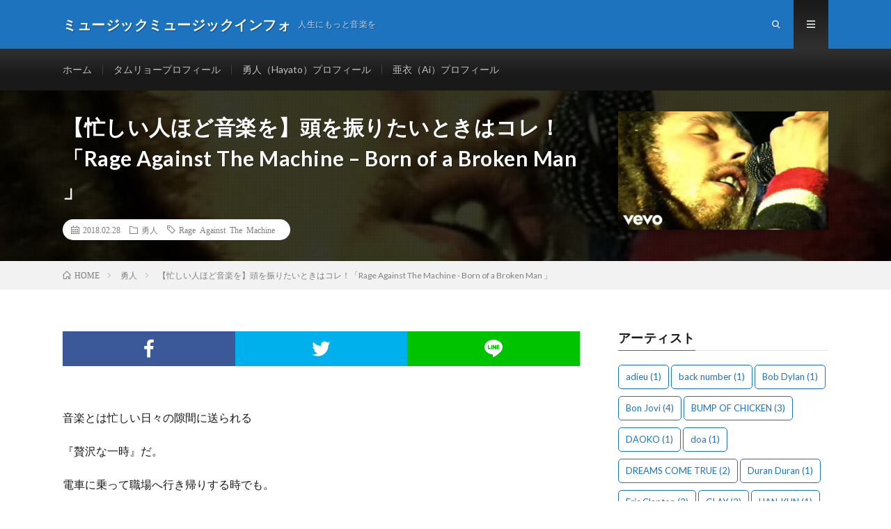

--- FILE ---
content_type: text/html; charset=UTF-8
request_url: https://musicmusic.info/436/
body_size: 12885
content:
<!DOCTYPE html>
<html lang="ja" prefix="og: http://ogp.me/ns#">
<head prefix="og: http://ogp.me/ns# fb: http://ogp.me/ns/fb# article: http://ogp.me/ns/article#">
<meta charset="UTF-8">
<title>【忙しい人ほど音楽を】頭を振りたいときはコレ！「Rage Against The Machine &#8211; Born of a Broken Man 」 │ ミュージックミュージックインフォ</title>
<link rel='dns-prefetch' href='//webfonts.xserver.jp' />
<link rel='dns-prefetch' href='//s0.wp.com' />
<link rel='stylesheet' id='jetpack-widget-social-icons-styles-css'  href='https://musicmusic.info/wp-content/plugins/jetpack/modules/widgets/social-icons/social-icons.css?ver=20170506' type='text/css' media='all' />
<link rel='stylesheet' id='jetpack_css-css'  href='https://musicmusic.info/wp-content/plugins/jetpack/css/jetpack.css?ver=6.2.5' type='text/css' media='all' />
<script type='text/javascript' src='https://musicmusic.info/wp-includes/js/jquery/jquery.js?ver=1.12.4'></script>
<script type='text/javascript' src='https://musicmusic.info/wp-includes/js/jquery/jquery-migrate.min.js?ver=1.4.1'></script>
<script type='text/javascript' src='//webfonts.xserver.jp/js/xserver.js?ver=1.1.0'></script>
<link rel='https://api.w.org/' href='https://musicmusic.info/wp-json/' />
<link rel="canonical" href="https://musicmusic.info/436/" />
<link rel="alternate" type="application/json+oembed" href="https://musicmusic.info/wp-json/oembed/1.0/embed?url=https%3A%2F%2Fmusicmusic.info%2F436%2F" />
<link rel="alternate" type="text/xml+oembed" href="https://musicmusic.info/wp-json/oembed/1.0/embed?url=https%3A%2F%2Fmusicmusic.info%2F436%2F&#038;format=xml" />

<link rel='dns-prefetch' href='//v0.wordpress.com'/>
<link rel='dns-prefetch' href='//jetpack.wordpress.com'/>
<link rel='dns-prefetch' href='//s0.wp.com'/>
<link rel='dns-prefetch' href='//s1.wp.com'/>
<link rel='dns-prefetch' href='//s2.wp.com'/>
<link rel='dns-prefetch' href='//public-api.wordpress.com'/>
<link rel='dns-prefetch' href='//0.gravatar.com'/>
<link rel='dns-prefetch' href='//1.gravatar.com'/>
<link rel='dns-prefetch' href='//2.gravatar.com'/>
<link rel='dns-prefetch' href='//i0.wp.com'/>
<link rel='dns-prefetch' href='//i1.wp.com'/>
<link rel='dns-prefetch' href='//i2.wp.com'/>
<style type='text/css'>img#wpstats{display:none}</style><link rel="stylesheet" href="https://musicmusic.info/wp-content/themes/lionmedia/style.css">
<link rel="stylesheet" href="https://musicmusic.info/wp-content/themes/lionmedia/css/content.css">
<link rel="stylesheet" href="https://musicmusic.info/wp-content/themes/lionmedia-child/style.css">
<link rel="stylesheet" href="https://musicmusic.info/wp-content/themes/lionmedia/css/icon.css">
<link rel="stylesheet" href="https://fonts.googleapis.com/css?family=Lato:400,700,900">
<meta http-equiv="X-UA-Compatible" content="IE=edge">
<meta name="viewport" content="width=device-width, initial-scale=1, shrink-to-fit=no">
<link rel="dns-prefetch" href="//www.google.com">
<link rel="dns-prefetch" href="//www.google-analytics.com">
<link rel="dns-prefetch" href="//fonts.googleapis.com">
<link rel="dns-prefetch" href="//fonts.gstatic.com">
<link rel="dns-prefetch" href="//pagead2.googlesyndication.com">
<link rel="dns-prefetch" href="//googleads.g.doubleclick.net">
<link rel="dns-prefetch" href="//www.gstatic.com">
<style type="text/css">
.l-header,
.searchNavi__title,
.key__cat,
.eyecatch__cat,
.rankingBox__title,
.categoryDescription,
.pagetop,
.contactTable__header .required,
.heading.heading-primary .heading__bg,
.btn__link:hover,
.widget .tag-cloud-link:hover,
.comment-respond .submit:hover,
.comments__list .comment-reply-link:hover,
.widget .calendar_wrap tbody a:hover,
.comments__list .comment-meta,
.ctaPost__btn{background:#1e73be;}

.heading.heading-first,
.heading.heading-widget::before,
.heading.heading-footer::before,
.btn__link,
.widget .tag-cloud-link,
.comment-respond .submit,
.comments__list .comment-reply-link,
.content a:hover,
.t-light .l-footer,
.ctaPost__btn{border-color:#1e73be;}

.categoryBox__title,
.dateList__item a[rel=tag]:hover,
.dateList__item a[rel=category]:hover,
.copySns__copyLink:hover,
.btn__link,
.widget .tag-cloud-link,
.comment-respond .submit,
.comments__list .comment-reply-link,
.widget a:hover,
.widget ul li .rsswidget,
.content a,
.related__title,
.ctaPost__btn:hover{color:#1e73be;}

.c-user01 {color:#dd3333 !important}
.bgc-user01 {background:#dd3333 !important}
.hc-user01:hover {color:#dd3333 !important}
.c-user02 {color:#eeee22 !important}
.bgc-user02 {background:#eeee22 !important}
.hc-user02:hover {color:#eeee22 !important}
.c-user03 {color:#8224e3 !important}
.bgc-user03 {background:#8224e3 !important}
.hc-user03:hover {color:#8224e3 !important}
.c-user04 {color:#000 !important}
.bgc-user04 {background:#000 !important}
.hc-user04:hover {color:#000 !important}
.c-user05 {color:#000 !important}
.bgc-user05 {background:#000 !important}
.hc-user05:hover {color:#000 !important}

.singleTitle {background-image:url("https://i2.wp.com/musicmusic.info/wp-content/uploads/2018/02/436.jpg?resize=730%2C410&ssl=1");}

.content h2{
	padding: 20px;
	color:#fff;
	text-shadow: 1px 1px 1px rgba(0,0,0,0.75);
	background: linear-gradient(#1e73be 0%, #191919 100%);
	border:1px solid #1e73be;
	box-shadow:inset 1px 1px 0 rgba(255,255,255,0.25);
}
.content h3{
	position: relative;
	overflow: hidden;
	padding-bottom: 5px;
	color:#191919;
}
.content h3::before,
.content h3::after{
	content: "";
	position: absolute;
	bottom: 0;
}
.content h3:before{
	border-bottom: 3px solid #1e73be;
	width: 100%;
}
.content h3:after{
	border-bottom: 3px solid #E5E5E5;
	width: 100%;
}
</style>

<!-- Jetpack Open Graph Tags -->
<meta property="og:type" content="article" />
<meta property="og:title" content="【忙しい人ほど音楽を】頭を振りたいときはコレ！「Rage Against The Machine &#8211; Born of a Broken Man 」" />
<meta property="og:url" content="https://musicmusic.info/436/" />
<meta property="og:description" content="「国境なんて無くなった」 時には音楽を聴いて叫んで暴れるのも万国共通だろう。 ドロップDチューニングで作られた&hellip;" />
<meta property="article:published_time" content="2018-02-28T02:21:51+00:00" />
<meta property="article:modified_time" content="2018-02-28T02:22:53+00:00" />
<meta property="og:site_name" content="ミュージックミュージックインフォ" />
<meta property="og:image" content="https://i2.wp.com/musicmusic.info/wp-content/uploads/2018/02/436.jpg?fit=1200%2C675&amp;ssl=1" />
<meta property="og:image:width" content="1200" />
<meta property="og:image:height" content="675" />
<meta property="og:locale" content="ja_JP" />
<meta name="twitter:site" content="@music_net_money" />
<meta name="twitter:text:title" content="【忙しい人ほど音楽を】頭を振りたいときはコレ！「Rage Against The Machine &#8211; Born of a Broken Man 」" />
<meta name="twitter:image" content="https://i2.wp.com/musicmusic.info/wp-content/uploads/2018/02/436.jpg?fit=1200%2C675&#038;ssl=1&#038;w=640" />
<meta name="twitter:card" content="summary_large_image" />

<!-- End Jetpack Open Graph Tags -->
<link rel="icon" href="https://i0.wp.com/musicmusic.info/wp-content/uploads/2018/05/atoz_icon.jpg?fit=32%2C32&#038;ssl=1" sizes="32x32" />
<link rel="icon" href="https://i0.wp.com/musicmusic.info/wp-content/uploads/2018/05/atoz_icon.jpg?fit=192%2C192&#038;ssl=1" sizes="192x192" />
<link rel="apple-touch-icon-precomposed" href="https://i0.wp.com/musicmusic.info/wp-content/uploads/2018/05/atoz_icon.jpg?fit=180%2C180&#038;ssl=1" />
<meta name="msapplication-TileImage" content="https://i0.wp.com/musicmusic.info/wp-content/uploads/2018/05/atoz_icon.jpg?fit=266%2C266&#038;ssl=1" />
<meta property="og:site_name" content="ミュージックミュージックインフォ" />
<meta property="og:type" content="article" />
<meta property="og:title" content="【忙しい人ほど音楽を】頭を振りたいときはコレ！「Rage Against The Machine &#8211; Born of a Broken Man 」" />
<meta property="og:description" content="「国境なんて無くなった」 時には音楽を聴 [&hellip;]" />
<meta property="og:url" content="https://musicmusic.info/436/" />
<meta property="og:image" content="https://i2.wp.com/musicmusic.info/wp-content/uploads/2018/02/436.jpg?resize=730%2C410&ssl=1" />
<meta name="twitter:card" content="summary_large_image" />


<script async src="//pagead2.googlesyndication.com/pagead/js/adsbygoogle.js"></script>
<script>
     (adsbygoogle = window.adsbygoogle || []).push({
          google_ad_client: "ca-pub-6656949359693554",
          enable_page_level_ads: true
     });
</script>
<!-- Global site tag (gtag.js) - Google Analytics -->
<script async src="https://www.googletagmanager.com/gtag/js?id=UA-99980187-3"></script>
<script>
  window.dataLayer = window.dataLayer || [];
  function gtag(){dataLayer.push(arguments);}
  gtag('js', new Date());

  gtag('config', 'UA-99980187-3');
</script>

</head>
<body class="t-dark t-rich">

  
  <!--l-header-->
  <header class="l-header">
    <div class="container">
      
      <div class="siteTitle">

              <p class="siteTitle__name  u-txtShdw">
          <a class="siteTitle__link" href="https://musicmusic.info">
            <span class="siteTitle__main">ミュージックミュージックインフォ</span>
          </a>
          <span class="siteTitle__sub">人生にもっと音楽を</span>
		</p>	        </div>
      
      <nav class="menuNavi">      
                <ul class="menuNavi__list">
		              <li class="menuNavi__item u-txtShdw"><span class="menuNavi__link icon-search" id="menuNavi__search" onclick="toggle__search();"></span></li>
            <li class="menuNavi__item u-txtShdw"><span class="menuNavi__link menuNavi__link-current icon-menu" id="menuNavi__menu" onclick="toggle__menu();"></span></li>
                  </ul>
      </nav>
      
    </div>
  </header>
  <!--/l-header-->
  
  <!--l-extra-->
        <div class="l-extraNone" id="extra__search">
      <div class="container">
        <div class="searchNavi">
                    
                <div class="searchBox">
        <form class="searchBox__form" method="get" target="_top" action="https://musicmusic.info/" >
          <input class="searchBox__input" type="text" maxlength="50" name="s" placeholder="記事検索"><button class="searchBox__submit icon-search" type="submit" value="search"> </button>
        </form>
      </div>        </div>
      </div>
    </div>
        
    <div class="l-extra" id="extra__menu">
      <div class="container container-max">
        <nav class="globalNavi">
          <ul class="globalNavi__list">
          	        <li id="menu-item-41" class="menu-item menu-item-type-custom menu-item-object-custom menu-item-home menu-item-41"><a href="http://musicmusic.info">ホーム</a></li>
<li id="menu-item-212" class="menu-item menu-item-type-post_type menu-item-object-post menu-item-212"><a href="https://musicmusic.info/208/">タムリョープロフィール</a></li>
<li id="menu-item-598" class="menu-item menu-item-type-post_type menu-item-object-post menu-item-598"><a href="https://musicmusic.info/594/">勇人（Hayato）プロフィール</a></li>
<li id="menu-item-599" class="menu-item menu-item-type-post_type menu-item-object-post menu-item-599"><a href="https://musicmusic.info/592/">亜衣（Ai）プロフィール</a></li>
	                                    </ul>
        </nav>
      </div>
    </div>
  <!--/l-extra-->

  <div class="singleTitle">
    <div class="container">
    
      <!-- タイトル -->
      <div class="singleTitle__heading">
        <h1 class="heading heading-singleTitle u-txtShdw">【忙しい人ほど音楽を】頭を振りたいときはコレ！「Rage Against The Machine &#8211; Born of a Broken Man 」</h1>        
        
        <ul class="dateList dateList-singleTitle">
          <li class="dateList__item icon-calendar">2018.02.28</li>
          <li class="dateList__item icon-folder"><a class="hc-user01" href="https://musicmusic.info/category/%e5%8b%87%e4%ba%ba/" rel="category">勇人</a></li>
          <li class="dateList__item icon-tag"><a href="https://musicmusic.info/tag/rage-against-the-machine/" rel="tag">Rage Against The Machine</a></li>        </ul>
        
        
        
      </div>
      <!-- /タイトル -->

      <!-- アイキャッチ -->
      <div class="eyecatch eyecatch-singleTitle">
        		  <img src="https://i2.wp.com/musicmusic.info/wp-content/uploads/2018/02/436.jpg?resize=730%2C410&ssl=1" alt="【忙しい人ほど音楽を】頭を振りたいときはコレ！「Rage Against The Machine &#8211; Born of a Broken Man 」" width="730" height="410" >
		  	      
      </div>
      <!-- /アイキャッチ -->

    </div>
  </div>
<div class="breadcrumb" ><div class="container" ><ul class="breadcrumb__list"><li class="breadcrumb__item" itemscope itemtype="http://data-vocabulary.org/Breadcrumb"><a href="https://musicmusic.info/" itemprop="url"><span class="icon-home" itemprop="title">HOME</span></a></li><li class="breadcrumb__item" itemscope itemtype="http://data-vocabulary.org/Breadcrumb"><a href="https://musicmusic.info/category/%e5%8b%87%e4%ba%ba/" itemprop="url"><span itemprop="title">勇人</span></a></li><li class="breadcrumb__item">【忙しい人ほど音楽を】頭を振りたいときはコレ！「Rage Against The Machine - Born of a Broken Man 」</li></ul></div></div>
  <!-- l-wrapper -->
  <div class="l-wrapper">
	
    <!-- l-main -->
    <main class="l-main">
           
	        <!-- 記事上シェアボタン -->
        <aside>
<ul class="socialList">
<li class="socialList__item"><a class="socialList__link icon-facebook" href="http://www.facebook.com/sharer.php?u=https%3A%2F%2Fmusicmusic.info%2F436%2F&amp;t=%E3%80%90%E5%BF%99%E3%81%97%E3%81%84%E4%BA%BA%E3%81%BB%E3%81%A9%E9%9F%B3%E6%A5%BD%E3%82%92%E3%80%91%E9%A0%AD%E3%82%92%E6%8C%AF%E3%82%8A%E3%81%9F%E3%81%84%E3%81%A8%E3%81%8D%E3%81%AF%E3%82%B3%E3%83%AC%EF%BC%81%E3%80%8CRage+Against+The+Machine+%26%238211%3B+Born+of+a+Broken+Man+%E3%80%8D" target="_blank" title="Facebookで共有"></a></li><li class="socialList__item"><a class="socialList__link icon-twitter" href="http://twitter.com/intent/tweet?text=%E3%80%90%E5%BF%99%E3%81%97%E3%81%84%E4%BA%BA%E3%81%BB%E3%81%A9%E9%9F%B3%E6%A5%BD%E3%82%92%E3%80%91%E9%A0%AD%E3%82%92%E6%8C%AF%E3%82%8A%E3%81%9F%E3%81%84%E3%81%A8%E3%81%8D%E3%81%AF%E3%82%B3%E3%83%AC%EF%BC%81%E3%80%8CRage+Against+The+Machine+%26%238211%3B+Born+of+a+Broken+Man+%E3%80%8D&amp;https%3A%2F%2Fmusicmusic.info%2F436%2F&amp;url=https%3A%2F%2Fmusicmusic.info%2F436%2F" target="_blank" title="Twitterで共有"></a></li><li class="socialList__item"><a class="socialList__link icon-line" href="http://line.naver.jp/R/msg/text/?%E3%80%90%E5%BF%99%E3%81%97%E3%81%84%E4%BA%BA%E3%81%BB%E3%81%A9%E9%9F%B3%E6%A5%BD%E3%82%92%E3%80%91%E9%A0%AD%E3%82%92%E6%8C%AF%E3%82%8A%E3%81%9F%E3%81%84%E3%81%A8%E3%81%8D%E3%81%AF%E3%82%B3%E3%83%AC%EF%BC%81%E3%80%8CRage+Against+The+Machine+%26%238211%3B+Born+of+a+Broken+Man+%E3%80%8D%0D%0Ahttps%3A%2F%2Fmusicmusic.info%2F436%2F" target="_blank" title="LINEで送る"></a></li></ul>
</aside>
	  <!-- /記事上シェアボタン -->
	  
	        
            
      
	  
	        <section class="content">
	    <p>音楽とは忙しい日々の隙間に送られる</p>
<p>『贅沢な一時』だ。</p>
<p>電車に乗って職場へ行き帰りする時でも。</p>
<p>どうも！<a href="http://musicmusic.info/594/" target="_blank" rel="noopener">勇人（プロフィールはコチラ）</a>です！(*^^*)</p>
<p>&nbsp;</p>
<div class="su-box su-box-style-glass" style="border-color:#298bc6;border-radius:3px"><div class="su-box-title" style="background-color:#33aef7;color:#FFFFFF;border-top-left-radius:1px;border-top-right-radius:1px">神アプリ</div><div class="su-box-content su-clearfix" style="border-bottom-left-radius:1px;border-bottom-right-radius:1px"></p>
<div class="appreach">
<p><img class="appreach__icon" src="https://musicmusic.info/wp-content/plugins/jetpack/modules/lazy-images/images/1x1.trans.gif" alt="【新作】テリアサーガ" data-recalc-dims="1" data-lazy-src="https://i0.wp.com/is2-ssl.mzstatic.com/image/thumb/Purple125/v4/72/99/80/729980ec-5cf1-6fb7-b1b9-56abd21b62db/source/512x512bb.jpg?w=1100&#038;ssl=1"><noscript><img class="appreach__icon" src="https://i0.wp.com/is2-ssl.mzstatic.com/image/thumb/Purple125/v4/72/99/80/729980ec-5cf1-6fb7-b1b9-56abd21b62db/source/512x512bb.jpg?w=1100&#038;ssl=1" alt="【新作】テリアサーガ" data-recalc-dims="1" /></noscript></p>
<div class="appreach__detail">
<p class="appreach__name">【新作】テリアサーガ</p>
<p class="appreach__info"><span class="appreach__developper">Netmarble Games Corp.</span><span class="appreach__price">無料</span><span class="appreach__posted">posted with<a title="アプリーチ" href="http://mama-hack.com/app-reach/" target="_blank" rel="nofollow noopener">アプリーチ</a></span></p>
</div>
<div class="appreach__links"><a class="appreach__aslink" href="https://get.mobu.jp/redirect/?acode=b7ec7073d1aabce03435f6ed4919dfd3&amp;pcode=musicmusic&amp;it=nonIcv" target="_blank" rel="nofollow noopener"><img src="https://musicmusic.info/wp-content/plugins/jetpack/modules/lazy-images/images/1x1.trans.gif" data-lazy-src="https://nabettu.github.io/appreach/img/itune_ja.svg"><noscript><img src="https://nabettu.github.io/appreach/img/itune_ja.svg" /></noscript></a><a class="appreach__gplink" href="https://get.mobu.jp/redirect/?acode=dfaf84c65b0e3e7ea08f3cf578dd1a07&amp;pcode=musicmusic&amp;it=nonIcv" target="_blank" rel="nofollow noopener"><img src="https://musicmusic.info/wp-content/plugins/jetpack/modules/lazy-images/images/1x1.trans.gif" data-recalc-dims="1" data-lazy-src="https://i2.wp.com/nabettu.github.io/appreach/img/gplay_ja.png?w=1100&#038;ssl=1"><noscript><img src="https://i2.wp.com/nabettu.github.io/appreach/img/gplay_ja.png?w=1100&#038;ssl=1" data-recalc-dims="1" /></noscript></a></div>
</div>
<p></div></div>

<div class="youtube"><span class="embed-youtube" style="text-align:center; display: block;"><iframe class='youtube-player' type='text/html' width='1100' height='649' src='https://www.youtube.com/embed/Yg5m4ua1agI?version=3&#038;rel=1&#038;fs=1&#038;autohide=2&#038;showsearch=0&#038;showinfo=1&#038;iv_load_policy=1&#038;wmode=transparent' allowfullscreen='true' style='border:0;'></iframe></span></div>
<p>「国境なんて無くなった」</p>
<p>時には音楽を聴いて叫んで暴れるのも万国共通だろう。</p>
<p>ドロップDチューニングで作られたイカついリフと静と動をうまく組み合わせたカッコよすぎる一曲だ。</p>
<p>よければあなたの思い出や意見も聞かせてください。</p>

      </section>
	        
      
      
      
	  


      

      
	        
            
      


      

	  
	  	  


	  
	  	  


	  
	        <!-- コメント -->
                    <aside class="comments">
        		
				
		
		<div id="respond" class="comment-respond">
							<h3 id="reply-title" class="comment-reply-title">コメントを残す					<small><a rel="nofollow" id="cancel-comment-reply-link" href="/436/#respond" style="display:none;">コメントをキャンセル</a></small>
				</h3>
						<form id="commentform" class="comment-form">
				<iframe title="コメントフォーム" src="https://jetpack.wordpress.com/jetpack-comment/?blogid=143016132&#038;postid=436&#038;comment_registration=0&#038;require_name_email=1&#038;stc_enabled=0&#038;stb_enabled=0&#038;show_avatars=1&#038;avatar_default=mystery&#038;greeting=%E3%82%B3%E3%83%A1%E3%83%B3%E3%83%88%E3%82%92%E6%AE%8B%E3%81%99&#038;greeting_reply=%25s+%E3%81%AB%E3%82%B3%E3%83%A1%E3%83%B3%E3%83%88%E3%81%99%E3%82%8B&#038;color_scheme=light&#038;lang=ja&#038;jetpack_version=6.2.5&#038;sig=0c9473384fbeceb5303974c0e6a0d0c0318523a4#parent=https%3A%2F%2Fmusicmusic.info%2F436%2F" style="width:100%; height: 430px; border:0;" name="jetpack_remote_comment" class="jetpack_remote_comment" id="jetpack_remote_comment"></iframe>
				<!--[if !IE]><!-->
				<script>
					document.addEventListener('DOMContentLoaded', function () {
						var commentForms = document.getElementsByClassName('jetpack_remote_comment');
						for (var i = 0; i < commentForms.length; i++) {
							commentForms[i].allowTransparency = false;
							commentForms[i].scrolling = 'no';
						}
					});
				</script>
				<!--<![endif]-->
			</form>
		</div>

		
		<input type="hidden" name="comment_parent" id="comment_parent" value="" />

		      </aside>
            <!-- /コメント -->
	  	  

	  
	        <!-- PVカウンター -->
        	  <!-- /PVカウンター -->
	        
      
    </main>
    <!-- /l-main -->

    
	    <!-- l-sidebar -->
          <div class="l-sidebar">
	  
	          <aside class="widget"><h2 class="heading heading-widget">アーティスト</h2><div class="tagcloud"><a href="https://musicmusic.info/tag/adieu/" class="tag-cloud-link tag-link-27 tag-link-position-1" style="font-size: 8pt;" aria-label="adieu (1個の項目)">adieu<span class="tag-link-count"> (1)</span></a>
<a href="https://musicmusic.info/tag/back-number/" class="tag-cloud-link tag-link-31 tag-link-position-2" style="font-size: 8pt;" aria-label="back number (1個の項目)">back number<span class="tag-link-count"> (1)</span></a>
<a href="https://musicmusic.info/tag/bob-dylan/" class="tag-cloud-link tag-link-41 tag-link-position-3" style="font-size: 8pt;" aria-label="Bob Dylan (1個の項目)">Bob Dylan<span class="tag-link-count"> (1)</span></a>
<a href="https://musicmusic.info/tag/bon-jovi/" class="tag-cloud-link tag-link-38 tag-link-position-4" style="font-size: 19.666666666667pt;" aria-label="Bon Jovi (4個の項目)">Bon Jovi<span class="tag-link-count"> (4)</span></a>
<a href="https://musicmusic.info/tag/bump-of-chicken/" class="tag-cloud-link tag-link-63 tag-link-position-5" style="font-size: 16.75pt;" aria-label="BUMP OF CHICKEN (3個の項目)">BUMP OF CHICKEN<span class="tag-link-count"> (3)</span></a>
<a href="https://musicmusic.info/tag/daoko/" class="tag-cloud-link tag-link-10 tag-link-position-6" style="font-size: 8pt;" aria-label="DAOKO (1個の項目)">DAOKO<span class="tag-link-count"> (1)</span></a>
<a href="https://musicmusic.info/tag/doa/" class="tag-cloud-link tag-link-12 tag-link-position-7" style="font-size: 8pt;" aria-label="doa (1個の項目)">doa<span class="tag-link-count"> (1)</span></a>
<a href="https://musicmusic.info/tag/dreams-come-true/" class="tag-cloud-link tag-link-95 tag-link-position-8" style="font-size: 13.25pt;" aria-label="DREAMS COME TRUE (2個の項目)">DREAMS COME TRUE<span class="tag-link-count"> (2)</span></a>
<a href="https://musicmusic.info/tag/duran-duran/" class="tag-cloud-link tag-link-39 tag-link-position-9" style="font-size: 8pt;" aria-label="Duran Duran (1個の項目)">Duran Duran<span class="tag-link-count"> (1)</span></a>
<a href="https://musicmusic.info/tag/eric-clapton/" class="tag-cloud-link tag-link-88 tag-link-position-10" style="font-size: 13.25pt;" aria-label="Eric Clapton (2個の項目)">Eric Clapton<span class="tag-link-count"> (2)</span></a>
<a href="https://musicmusic.info/tag/glay/" class="tag-cloud-link tag-link-49 tag-link-position-11" style="font-size: 13.25pt;" aria-label="GLAY (2個の項目)">GLAY<span class="tag-link-count"> (2)</span></a>
<a href="https://musicmusic.info/tag/han-kun/" class="tag-cloud-link tag-link-33 tag-link-position-12" style="font-size: 8pt;" aria-label="HAN-KUN (1個の項目)">HAN-KUN<span class="tag-link-count"> (1)</span></a>
<a href="https://musicmusic.info/tag/hide/" class="tag-cloud-link tag-link-37 tag-link-position-13" style="font-size: 8pt;" aria-label="hide (1個の項目)">hide<span class="tag-link-count"> (1)</span></a>
<a href="https://musicmusic.info/tag/hide-with-spread-beaver/" class="tag-cloud-link tag-link-35 tag-link-position-14" style="font-size: 16.75pt;" aria-label="hide with Spread Beaver (3個の項目)">hide with Spread Beaver<span class="tag-link-count"> (3)</span></a>
<a href="https://musicmusic.info/tag/j-rexxx/" class="tag-cloud-link tag-link-53 tag-link-position-15" style="font-size: 13.25pt;" aria-label="J-REXXX (2個の項目)">J-REXXX<span class="tag-link-count"> (2)</span></a>
<a href="https://musicmusic.info/tag/mr-children/" class="tag-cloud-link tag-link-7 tag-link-position-16" style="font-size: 8pt;" aria-label="Mr.Children (1個の項目)">Mr.Children<span class="tag-link-count"> (1)</span></a>
<a href="https://musicmusic.info/tag/my-hair-is-bad/" class="tag-cloud-link tag-link-11 tag-link-position-17" style="font-size: 8pt;" aria-label="My Hair is Bad (1個の項目)">My Hair is Bad<span class="tag-link-count"> (1)</span></a>
<a href="https://musicmusic.info/tag/regretgirl/" class="tag-cloud-link tag-link-17 tag-link-position-18" style="font-size: 8pt;" aria-label="reGretGirl (1個の項目)">reGretGirl<span class="tag-link-count"> (1)</span></a>
<a href="https://musicmusic.info/tag/saucy-dog/" class="tag-cloud-link tag-link-16 tag-link-position-19" style="font-size: 8pt;" aria-label="Saucy Dog (1個の項目)">Saucy Dog<span class="tag-link-count"> (1)</span></a>
<a href="https://musicmusic.info/tag/shishamo/" class="tag-cloud-link tag-link-15 tag-link-position-20" style="font-size: 8pt;" aria-label="SHISHAMO (1個の項目)">SHISHAMO<span class="tag-link-count"> (1)</span></a>
<a href="https://musicmusic.info/tag/the-back-horn/" class="tag-cloud-link tag-link-34 tag-link-position-21" style="font-size: 8pt;" aria-label="THE BACK HORN (1個の項目)">THE BACK HORN<span class="tag-link-count"> (1)</span></a>
<a href="https://musicmusic.info/tag/the-police/" class="tag-cloud-link tag-link-40 tag-link-position-22" style="font-size: 8pt;" aria-label="The Police (1個の項目)">The Police<span class="tag-link-count"> (1)</span></a>
<a href="https://musicmusic.info/tag/wanima/" class="tag-cloud-link tag-link-8 tag-link-position-23" style="font-size: 13.25pt;" aria-label="WANIMA (2個の項目)">WANIMA<span class="tag-link-count"> (2)</span></a>
<a href="https://musicmusic.info/tag/wrong-scale/" class="tag-cloud-link tag-link-20 tag-link-position-24" style="font-size: 8pt;" aria-label="WRONG SCALE (1個の項目)">WRONG SCALE<span class="tag-link-count"> (1)</span></a>
<a href="https://musicmusic.info/tag/%e3%81%82%e3%81%84%e3%81%bf%e3%82%87%e3%82%93/" class="tag-cloud-link tag-link-30 tag-link-position-25" style="font-size: 13.25pt;" aria-label="あいみょん (2個の項目)">あいみょん<span class="tag-link-count"> (2)</span></a>
<a href="https://musicmusic.info/tag/%e3%82%a6%e3%83%ab%e3%83%95%e3%83%ab%e3%82%ba/" class="tag-cloud-link tag-link-36 tag-link-position-26" style="font-size: 13.25pt;" aria-label="ウルフルズ (2個の項目)">ウルフルズ<span class="tag-link-count"> (2)</span></a>
<a href="https://musicmusic.info/tag/%e3%82%a8%e3%83%ac%e3%83%95%e3%82%a1%e3%83%b3%e3%83%88%e3%82%ab%e3%82%b7%e3%83%9e%e3%82%b7/" class="tag-cloud-link tag-link-23 tag-link-position-27" style="font-size: 8pt;" aria-label="エレファントカシマシ (1個の項目)">エレファントカシマシ<span class="tag-link-count"> (1)</span></a>
<a href="https://musicmusic.info/tag/%e3%82%b3%e3%83%96%e3%82%af%e3%83%ad/" class="tag-cloud-link tag-link-19 tag-link-position-28" style="font-size: 8pt;" aria-label="コブクロ (1個の項目)">コブクロ<span class="tag-link-count"> (1)</span></a>
<a href="https://musicmusic.info/tag/%e3%82%b9%e3%82%ad%e3%83%9e%e3%82%b9%e3%82%a4%e3%83%83%e3%83%81/" class="tag-cloud-link tag-link-29 tag-link-position-29" style="font-size: 8pt;" aria-label="スキマスイッチ (1個の項目)">スキマスイッチ<span class="tag-link-count"> (1)</span></a>
<a href="https://musicmusic.info/tag/%e3%83%8f%e3%83%81%e3%83%9f%e3%83%84%e3%82%b7%e3%83%b3%e3%83%89%e3%83%ad%e3%83%bc%e3%83%a0/" class="tag-cloud-link tag-link-32 tag-link-position-30" style="font-size: 8pt;" aria-label="ハチミツシンドローム (1個の項目)">ハチミツシンドローム<span class="tag-link-count"> (1)</span></a>
<a href="https://musicmusic.info/tag/%e3%83%9d%e3%83%ab%e3%82%ab%e3%83%89%e3%83%83%e3%83%88%e3%82%b9%e3%83%86%e3%82%a3%e3%83%b3%e3%82%b0%e3%83%ac%e3%82%a4/" class="tag-cloud-link tag-link-18 tag-link-position-31" style="font-size: 13.25pt;" aria-label="ポルカドットスティングレイ (2個の項目)">ポルカドットスティングレイ<span class="tag-link-count"> (2)</span></a>
<a href="https://musicmusic.info/tag/%e3%83%9d%e3%83%ab%e3%83%8e%e3%82%b0%e3%83%a9%e3%83%95%e3%82%a3%e3%83%86%e3%82%a3/" class="tag-cloud-link tag-link-122 tag-link-position-32" style="font-size: 13.25pt;" aria-label="ポルノグラフィティ (2個の項目)">ポルノグラフィティ<span class="tag-link-count"> (2)</span></a>
<a href="https://musicmusic.info/tag/%e3%83%9e%e3%83%bc%e3%82%af-from-garo/" class="tag-cloud-link tag-link-43 tag-link-position-33" style="font-size: 8pt;" aria-label="マーク from GARO (1個の項目)">マーク from GARO<span class="tag-link-count"> (1)</span></a>
<a href="https://musicmusic.info/tag/%e4%b8%ad%e5%b3%b6%e7%be%8e%e5%98%89/" class="tag-cloud-link tag-link-28 tag-link-position-34" style="font-size: 8pt;" aria-label="中島美嘉 (1個の項目)">中島美嘉<span class="tag-link-count"> (1)</span></a>
<a href="https://musicmusic.info/tag/%e4%ba%95%e4%b8%8a%e8%8b%91%e5%ad%90/" class="tag-cloud-link tag-link-6 tag-link-position-35" style="font-size: 8pt;" aria-label="井上苑子 (1個の項目)">井上苑子<span class="tag-link-count"> (1)</span></a>
<a href="https://musicmusic.info/tag/%e5%90%89%e7%94%b0%e5%b1%b1%e7%94%b0/" class="tag-cloud-link tag-link-14 tag-link-position-36" style="font-size: 8pt;" aria-label="吉田山田 (1個の項目)">吉田山田<span class="tag-link-count"> (1)</span></a>
<a href="https://musicmusic.info/tag/%e5%ae%87%e5%a4%9a%e7%94%b0%e3%83%92%e3%82%ab%e3%83%ab/" class="tag-cloud-link tag-link-13 tag-link-position-37" style="font-size: 13.25pt;" aria-label="宇多田ヒカル (2個の項目)">宇多田ヒカル<span class="tag-link-count"> (2)</span></a>
<a href="https://musicmusic.info/tag/%e5%b0%be%e5%b4%8e%e8%a3%95%e5%93%89/" class="tag-cloud-link tag-link-26 tag-link-position-38" style="font-size: 13.25pt;" aria-label="尾崎裕哉 (2個の項目)">尾崎裕哉<span class="tag-link-count"> (2)</span></a>
<a href="https://musicmusic.info/tag/%e7%a8%b2%e8%91%89%e6%b5%a9%e5%bf%97/" class="tag-cloud-link tag-link-124 tag-link-position-39" style="font-size: 13.25pt;" aria-label="稲葉浩志 (2個の項目)">稲葉浩志<span class="tag-link-count"> (2)</span></a>
<a href="https://musicmusic.info/tag/%e7%b1%b3%e6%b4%a5%e7%8e%84%e5%b8%ab/" class="tag-cloud-link tag-link-9 tag-link-position-40" style="font-size: 22pt;" aria-label="米津玄師 (5個の項目)">米津玄師<span class="tag-link-count"> (5)</span></a>
<a href="https://musicmusic.info/tag/%e7%b9%94%e7%94%b0%e5%93%b2%e9%83%8e/" class="tag-cloud-link tag-link-44 tag-link-position-41" style="font-size: 8pt;" aria-label="織田哲郎 (1個の項目)">織田哲郎<span class="tag-link-count"> (1)</span></a>
<a href="https://musicmusic.info/tag/%e8%88%ac%e8%8b%a5/" class="tag-cloud-link tag-link-60 tag-link-position-42" style="font-size: 19.666666666667pt;" aria-label="般若 (4個の項目)">般若<span class="tag-link-count"> (4)</span></a>
<a href="https://musicmusic.info/tag/%e8%bc%aa%e5%85%a5%e9%81%93/" class="tag-cloud-link tag-link-25 tag-link-position-43" style="font-size: 8pt;" aria-label="輪入道 (1個の項目)">輪入道<span class="tag-link-count"> (1)</span></a>
<a href="https://musicmusic.info/tag/%e9%87%8e%e6%9d%91%e5%85%8b%e4%b9%9f/" class="tag-cloud-link tag-link-42 tag-link-position-44" style="font-size: 8pt;" aria-label="野村克也 (1個の項目)">野村克也<span class="tag-link-count"> (1)</span></a>
<a href="https://musicmusic.info/tag/%e9%96%a2%e5%8f%96%e8%8a%b1/" class="tag-cloud-link tag-link-21 tag-link-position-45" style="font-size: 8pt;" aria-label="関取花 (1個の項目)">関取花<span class="tag-link-count"> (1)</span></a></div>
</aside><aside class="widget"><h2 class="heading heading-widget">RANKING</h2>        <ol class="rankListWidget">
          <li class="rankListWidget__item">
                        <div class="eyecatch eyecatch-widget u-txtShdw">
              <a href="https://musicmusic.info/416/">
			    <img width="480" height="360" src="https://musicmusic.info/wp-content/plugins/jetpack/modules/lazy-images/images/1x1.trans.gif" class="attachment-icatch size-icatch wp-post-image" alt="" data-lazy-src="https://i2.wp.com/musicmusic.info/wp-content/uploads/2018/02/416.jpg?resize=480%2C360&amp;ssl=1" />              </a>
            </div>
                        <h3 class="rankListWidget__title"><a href="https://musicmusic.info/416/">【忙しい人ほど音楽を】ポップスの全てはここから始まった「J.S.バッハ-メヌエット ト長調」</a></h3>
            <div class="dateList dateList-widget">
                            <span class="dateList__item icon-folder"><a href="https://musicmusic.info/category/%e5%8b%87%e4%ba%ba/" rel="category tag">勇人</a></span>
            </div>
          </li>
          <li class="rankListWidget__item">
                        <div class="eyecatch eyecatch-widget u-txtShdw">
              <a href="https://musicmusic.info/167/">
			    <img width="730" height="410" src="https://musicmusic.info/wp-content/plugins/jetpack/modules/lazy-images/images/1x1.trans.gif" class="attachment-icatch size-icatch wp-post-image" alt="" data-lazy-src="https://i1.wp.com/musicmusic.info/wp-content/uploads/2018/02/167.jpg?resize=730%2C410&amp;ssl=1" />              </a>
            </div>
                        <h3 class="rankListWidget__title"><a href="https://musicmusic.info/167/">【忙しい人ほど音楽を】もう一度立ち上がってみよう「hide with Spread Beaver-ever free」</a></h3>
            <div class="dateList dateList-widget">
                            <span class="dateList__item icon-folder"><a href="https://musicmusic.info/category/%e5%8b%87%e4%ba%ba/" rel="category tag">勇人</a></span>
            </div>
          </li>
          <li class="rankListWidget__item">
                        <div class="eyecatch eyecatch-widget u-txtShdw">
              <a href="https://musicmusic.info/123/">
			    <img width="730" height="410" src="https://musicmusic.info/wp-content/plugins/jetpack/modules/lazy-images/images/1x1.trans.gif" class="attachment-icatch size-icatch wp-post-image" alt="" data-lazy-src="https://i2.wp.com/musicmusic.info/wp-content/uploads/2018/02/2.jpg?resize=730%2C410&amp;ssl=1" />              </a>
            </div>
                        <h3 class="rankListWidget__title"><a href="https://musicmusic.info/123/">【忙しい人ほど音楽を】寒さは2人を近づける「中島美嘉-雪の華」</a></h3>
            <div class="dateList dateList-widget">
                            <span class="dateList__item icon-folder"><a href="https://musicmusic.info/category/tamuryo/" rel="category tag">タムリョー</a></span>
            </div>
          </li>
          <li class="rankListWidget__item">
                        <div class="eyecatch eyecatch-widget u-txtShdw">
              <a href="https://musicmusic.info/828/">
			    <img width="730" height="410" src="https://musicmusic.info/wp-content/plugins/jetpack/modules/lazy-images/images/1x1.trans.gif" class="attachment-icatch size-icatch wp-post-image" alt="" data-lazy-src="https://i0.wp.com/musicmusic.info/wp-content/uploads/2018/05/828.jpg?resize=730%2C410&amp;ssl=1" />              </a>
            </div>
                        <h3 class="rankListWidget__title"><a href="https://musicmusic.info/828/">【世の中には色んな楽器がある】キーボードと言えばピアノのイメージだけど&#8230;「こぶしファクトリー-チョット愚直に！猪突猛進」</a></h3>
            <div class="dateList dateList-widget">
                            <span class="dateList__item icon-folder"><a href="https://musicmusic.info/category/%e5%8b%87%e4%ba%ba/" rel="category tag">勇人</a></span>
            </div>
          </li>
          <li class="rankListWidget__item">
                        <div class="eyecatch eyecatch-widget u-txtShdw">
              <a href="https://musicmusic.info/377/">
			    <img width="730" height="410" src="https://musicmusic.info/wp-content/plugins/jetpack/modules/lazy-images/images/1x1.trans.gif" class="attachment-icatch size-icatch wp-post-image" alt="" data-lazy-src="https://i2.wp.com/musicmusic.info/wp-content/uploads/2018/02/377.jpg?resize=730%2C410&amp;ssl=1" />              </a>
            </div>
                        <h3 class="rankListWidget__title"><a href="https://musicmusic.info/377/">【忙しい人ほど音楽を】俺も頑張るよ「般若-あの頃じゃねえ」</a></h3>
            <div class="dateList dateList-widget">
                            <span class="dateList__item icon-folder"><a href="https://musicmusic.info/category/tamuryo/" rel="category tag">タムリョー</a></span>
            </div>
          </li>
        </ol>
		</aside><aside class="widget"><h2 class="heading heading-widget">最近の投稿</h2>            <ol class="imgListWidget">
                              
              <li class="imgListWidget__item">
                <a class="imgListWidget__borderBox" href="https://musicmusic.info/989/" title="【忙しい人ほど音楽を】ギターのジャキジャキ感「造花が笑う-ACIDMAN」"><span>
                                  <img width="150" height="150" src="https://musicmusic.info/wp-content/plugins/jetpack/modules/lazy-images/images/1x1.trans.gif" class="attachment-thumbnail size-thumbnail wp-post-image" alt="" data-lazy-src="https://i1.wp.com/musicmusic.info/wp-content/uploads/2018/06/989.jpg?resize=150%2C150&amp;ssl=1" />                                </span></a>
                <h3 class="imgListWidget__title">
                  <a href="https://musicmusic.info/989/">【忙しい人ほど音楽を】ギターのジャキジャキ感「造花が笑う-ACIDMAN」</a>
                                  </h3>
              </li>
                              
              <li class="imgListWidget__item">
                <a class="imgListWidget__borderBox" href="https://musicmusic.info/984/" title="【忙しい人ほど音楽を】梅雨明けも言っている間に「稲葉浩志-静かな雨」"><span>
                                  <img width="150" height="150" src="https://musicmusic.info/wp-content/plugins/jetpack/modules/lazy-images/images/1x1.trans.gif" class="attachment-thumbnail size-thumbnail wp-post-image" alt="" data-lazy-src="https://i0.wp.com/musicmusic.info/wp-content/uploads/2018/06/984.jpg?resize=150%2C150&amp;ssl=1" />                                </span></a>
                <h3 class="imgListWidget__title">
                  <a href="https://musicmusic.info/984/">【忙しい人ほど音楽を】梅雨明けも言っている間に「稲葉浩志-静かな雨」</a>
                                  </h3>
              </li>
                              
              <li class="imgListWidget__item">
                <a class="imgListWidget__borderBox" href="https://musicmusic.info/978/" title="【世の中には色んな楽器がある】改めてもう一度お復習！「Deep Purple &#8211; Highway Star」"><span>
                                  <img width="150" height="150" src="https://musicmusic.info/wp-content/plugins/jetpack/modules/lazy-images/images/1x1.trans.gif" class="attachment-thumbnail size-thumbnail wp-post-image" alt="" data-lazy-src="https://i0.wp.com/musicmusic.info/wp-content/uploads/2018/06/978.jpg?resize=150%2C150&amp;ssl=1" />                                </span></a>
                <h3 class="imgListWidget__title">
                  <a href="https://musicmusic.info/978/">【世の中には色んな楽器がある】改めてもう一度お復習！「Deep Purple &#8211; Highway Star」</a>
                                  </h3>
              </li>
                              
              <li class="imgListWidget__item">
                <a class="imgListWidget__borderBox" href="https://musicmusic.info/972/" title="【忙しい人ほど音楽を】頭のフレーズがいい「くるりくるり-ナナムジカ」"><span>
                                  <img width="150" height="150" src="https://musicmusic.info/wp-content/plugins/jetpack/modules/lazy-images/images/1x1.trans.gif" class="attachment-thumbnail size-thumbnail wp-post-image" alt="" data-lazy-src="https://i2.wp.com/musicmusic.info/wp-content/uploads/2018/06/972.jpg?resize=150%2C150&amp;ssl=1" />                                </span></a>
                <h3 class="imgListWidget__title">
                  <a href="https://musicmusic.info/972/">【忙しい人ほど音楽を】頭のフレーズがいい「くるりくるり-ナナムジカ」</a>
                                  </h3>
              </li>
                              
              <li class="imgListWidget__item">
                <a class="imgListWidget__borderBox" href="https://musicmusic.info/969/" title="【忙しい人ほど音楽を】いつの時も「時代-中島みゆき」"><span>
                                  <img width="150" height="150" src="https://musicmusic.info/wp-content/plugins/jetpack/modules/lazy-images/images/1x1.trans.gif" class="attachment-thumbnail size-thumbnail wp-post-image" alt="" data-lazy-src="https://i1.wp.com/musicmusic.info/wp-content/uploads/2018/06/969.jpg?resize=150%2C150&amp;ssl=1" />                                </span></a>
                <h3 class="imgListWidget__title">
                  <a href="https://musicmusic.info/969/">【忙しい人ほど音楽を】いつの時も「時代-中島みゆき」</a>
                                  </h3>
              </li>
                          </ol>
            </aside><aside class="widget"><h2 class="heading heading-widget">カテゴリー</h2>		<ul>
	<li class="cat-item cat-item-3"><a href="https://musicmusic.info/category/tamuryo/" >タムリョー</a>
</li>
	<li class="cat-item cat-item-109"><a href="https://musicmusic.info/category/%e3%83%91%e3%83%bc%e3%82%bd%e3%83%8a%e3%83%aa%e3%83%86%e3%82%a3%e7%b4%b9%e4%bb%8b/" >パーソナリティ紹介</a>
</li>
	<li class="cat-item cat-item-2"><a href="https://musicmusic.info/category/%e4%ba%9c%e8%a1%a3/" >亜衣</a>
</li>
	<li class="cat-item cat-item-5"><a href="https://musicmusic.info/category/%e5%8b%87%e4%ba%ba/" >勇人</a>
</li>
	<li class="cat-item cat-item-22"><a href="https://musicmusic.info/category/%e5%b0%8f%e5%83%a7/" >小僧</a>
</li>
		</ul>
</aside>	  	  
	      
    </div>

    <!-- /l-sidebar -->
	    
    
  </div>
  <!-- /l-wrapper -->
  
    <div class="categoryBox categoryBox-gray">

    <div class="container">
    
      <h2 class="heading heading-primary">
        <span class="heading__bg u-txtShdw bgc-user01">勇人</span>カテゴリの最新記事
      </h2>
      
      <ul class="categoryBox__list">
                        <li class="categoryBox__item">

          <div class="eyecatch eyecatch-archive">
            <a href="https://musicmusic.info/984/">
              		        <img src="https://i0.wp.com/musicmusic.info/wp-content/uploads/2018/06/984.jpg?resize=480%2C360&ssl=1" alt="【忙しい人ほど音楽を】梅雨明けも言っている間に「稲葉浩志-静かな雨」" width="480" height="360" >		                  </a>
          </div>
          
                    <ul class="dateList dateList-archive">
                                    <li class="dateList__item icon-tag"><a href="https://musicmusic.info/tag/%e7%a8%b2%e8%91%89%e6%b5%a9%e5%bf%97/" rel="tag">稲葉浩志</a><span>, </span></li>
                      </ul>
                    
          <h2 class="heading heading-archive ">
            <a class="hc-user01" href="https://musicmusic.info/984/">【忙しい人ほど音楽を】梅雨明けも言っている間に「稲葉浩志-静かな雨」</a>
          </h2>

        </li>
                <li class="categoryBox__item">

          <div class="eyecatch eyecatch-archive">
            <a href="https://musicmusic.info/978/">
              		        <img src="https://i0.wp.com/musicmusic.info/wp-content/uploads/2018/06/978.jpg?resize=730%2C410&ssl=1" alt="【世の中には色んな楽器がある】改めてもう一度お復習！「Deep Purple &#8211; Highway Star」" width="730" height="410" >		                  </a>
          </div>
          
                    <ul class="dateList dateList-archive">
                                    <li class="dateList__item icon-tag"><a href="https://musicmusic.info/tag/deep-purple/" rel="tag">Deep Purple</a><span>, </span></li>
                      </ul>
                    
          <h2 class="heading heading-archive ">
            <a class="hc-user01" href="https://musicmusic.info/978/">【世の中には色んな楽器がある】改めてもう一度お復習！「Deep Purple &#8211; Highway Star」</a>
          </h2>

        </li>
                <li class="categoryBox__item">

          <div class="eyecatch eyecatch-archive">
            <a href="https://musicmusic.info/959/">
              		        <img src="https://i1.wp.com/musicmusic.info/wp-content/uploads/2018/06/959.jpg?resize=730%2C410&ssl=1" alt="【忙しい人ほど音楽を】めっちゃ可愛い声のヴォーカル「ケラケラ-スターラブレイション」" width="730" height="410" >		                  </a>
          </div>
          
                    <ul class="dateList dateList-archive">
                                    <li class="dateList__item icon-tag"><a href="https://musicmusic.info/tag/%e3%82%b1%e3%83%a9%e3%82%b1%e3%83%a9/" rel="tag">ケラケラ</a><span>, </span></li>
                      </ul>
                    
          <h2 class="heading heading-archive ">
            <a class="hc-user01" href="https://musicmusic.info/959/">【忙しい人ほど音楽を】めっちゃ可愛い声のヴォーカル「ケラケラ-スターラブレイション」</a>
          </h2>

        </li>
                <li class="categoryBox__item">

          <div class="eyecatch eyecatch-archive">
            <a href="https://musicmusic.info/934/">
              		        <img src="https://i1.wp.com/musicmusic.info/wp-content/uploads/2018/05/934.jpg?resize=480%2C360&ssl=1" alt="【忙しい人ほど音楽を】野球少年だった頃の気持ちに戻って「島谷ひとみ-Perseus-ペルセウス」" width="480" height="360" >		                  </a>
          </div>
          
                    <ul class="dateList dateList-archive">
                                    <li class="dateList__item icon-tag"><a href="https://musicmusic.info/tag/%e5%b3%b6%e8%b0%b7%e3%81%b2%e3%81%a8%e3%81%bf/" rel="tag">島谷ひとみ</a><span>, </span></li>
                      </ul>
                    
          <h2 class="heading heading-archive ">
            <a class="hc-user01" href="https://musicmusic.info/934/">【忙しい人ほど音楽を】野球少年だった頃の気持ちに戻って「島谷ひとみ-Perseus-ペルセウス」</a>
          </h2>

        </li>
                <li class="categoryBox__item">

          <div class="eyecatch eyecatch-archive">
            <a href="https://musicmusic.info/931/">
              		        <img src="https://i2.wp.com/musicmusic.info/wp-content/uploads/2018/05/931.jpg?resize=480%2C360&ssl=1" alt="【忙しい人ほど音楽を】梅雨の時期に家呑み！「ビリー・バンバン-また君に恋してる」" width="480" height="360" >		                  </a>
          </div>
          
                    <ul class="dateList dateList-archive">
                                    <li class="dateList__item icon-tag"><a href="https://musicmusic.info/tag/%e3%83%93%e3%83%aa%e3%83%bc%e3%83%bb%e3%83%90%e3%83%b3%e3%83%90%e3%83%b3/" rel="tag">ビリー・バンバン</a><span>, </span></li>
                      </ul>
                    
          <h2 class="heading heading-archive ">
            <a class="hc-user01" href="https://musicmusic.info/931/">【忙しい人ほど音楽を】梅雨の時期に家呑み！「ビリー・バンバン-また君に恋してる」</a>
          </h2>

        </li>
                <li class="categoryBox__item">

          <div class="eyecatch eyecatch-archive">
            <a href="https://musicmusic.info/900/">
              		        <img src="https://i2.wp.com/musicmusic.info/wp-content/uploads/2018/05/900-1.jpg?resize=730%2C410&ssl=1" alt="【忙しい人ほど音楽を】探してたあの曲！「春畑道哉-JAGUAR &#8217;13」" width="730" height="410" >		                  </a>
          </div>
          
                    <ul class="dateList dateList-archive">
                                    <li class="dateList__item icon-tag"><a href="https://musicmusic.info/tag/%e6%98%a5%e7%95%91%e9%81%93%e5%93%89/" rel="tag">春畑道哉</a><span>, </span></li>
                      </ul>
                    
          <h2 class="heading heading-archive ">
            <a class="hc-user01" href="https://musicmusic.info/900/">【忙しい人ほど音楽を】探してたあの曲！「春畑道哉-JAGUAR &#8217;13」</a>
          </h2>

        </li>
              </ul>
    </div>
  </div>
  


  <!-- schema -->
  <script type="application/ld+json">
  {
  "@context": "http://schema.org",
  "@type": "Article ",
  "mainEntityOfPage":{
	  "@type": "WebPage",
	  "@id": "https://musicmusic.info/436/"
  },
  "headline": "【忙しい人ほど音楽を】頭を振りたいときはコレ！「Rage Against The Machine &#8211; Born of a Broken Man 」",
  "image": {
	  "@type": "ImageObject",
	  "url": "https://i2.wp.com/musicmusic.info/wp-content/uploads/2018/05/900-1.jpg?resize=730%2C410&ssl=1",
	  "height": "410",
	  "width": "730"
	    },
  "datePublished": "2018-02-28T11:21:51+0900",
  "dateModified": "2018-02-28T11:22:53+0900",
  "author": {
	  "@type": "Person",
	  "name": "勇人"
  },
  "publisher": {
	  "@type": "Organization",
	  "name": "ミュージックミュージックインフォ",
	  "logo": {
		  "@type": "ImageObject",
		  		    		    "url": "",
		    "width": "",
		    "height":""
		    		  	  }
  },
  "description": "「国境なんて無くなった」 時には音楽を聴 [&hellip;]"
  }
  </script>
  <!-- /schema -->




  <!--l-footer-->
  <footer class="l-footer">
    <div class="container">
      <div class="pagetop u-txtShdw"><a class="pagetop__link" href="#top">Back to Top</a></div>
      
                  <div class="widgetFoot">
        <div class="widgetFoot__contents">
                  <aside class="widget widget-foot"><img width="300" height="150" src="https://musicmusic.info/wp-content/plugins/jetpack/modules/lazy-images/images/1x1.trans.gif" class="image wp-image-738  attachment-medium size-medium" alt="" style="max-width: 100%; height: auto;" data-lazy-src="https://i1.wp.com/musicmusic.info/wp-content/uploads/2018/05/atoz_head.jpg?fit=300%2C150&amp;ssl=1" /></aside>	            </div>
        
        <div class="widgetFoot__contents">
                  <aside class="widget widget-foot"><h2 class="heading heading-footer">最近のコメント</h2><ul id="recentcomments"><li class="recentcomments"><a href="https://musicmusic.info/416/#comment-10">【忙しい人ほど音楽を】ポップスの全てはここから始まった「J.S.バッハ-メヌエット ト長調」</a> に <span class="comment-author-link">勇人</span> より</li><li class="recentcomments"><a href="https://musicmusic.info/377/#comment-9">【忙しい人ほど音楽を】俺も頑張るよ「般若-あの頃じゃねえ」</a> に <span class="comment-author-link">もり　ひろこ</span> より</li><li class="recentcomments"><a href="https://musicmusic.info/416/#comment-8">【忙しい人ほど音楽を】ポップスの全てはここから始まった「J.S.バッハ-メヌエット ト長調」</a> に <span class="comment-author-link">もり　ひろこ</span> より</li><li class="recentcomments"><a href="https://musicmusic.info/828/#comment-7">【世の中には色んな楽器がある】キーボードと言えばピアノのイメージだけど&#8230;「こぶしファクトリー-チョット愚直に！猪突猛進」</a> に <span class="comment-author-link"><a href='http://musicmusic.info/889/' rel='external nofollow' class='url'>【世の中には色んな楽器がある】改めてハモンドオルガンっていいよなぁ「名探偵コナン メインテーマ(紺碧の棺ヴァージョン)-大野克夫」 │ MusicWebSiteAtoZ</a></span> より</li><li class="recentcomments"><a href="https://musicmusic.info/167/#comment-6">【忙しい人ほど音楽を】もう一度立ち上がってみよう「hide with Spread Beaver-ever free」</a> に <span class="comment-author-link">小僧</span> より</li></ul></aside>	            </div>
        
        <div class="widgetFoot__contents">
                  <aside class="widget widget-foot"><h2 class="heading heading-footer">Twitter でフォロー</h2><a class="twitter-timeline" data-height="400" data-theme="light" data-link-color="#f96e5b" data-border-color="#e8e8e8" data-lang="JA" data-partner="jetpack" href="https://twitter.com/music_hyouronka" href="https://twitter.com/music_hyouronka">ツイート</a></aside>	            </div>
      </div>
            
      <div class="copySns ">
        <div class="copySns__copy">
                      © Copyright 2026 <a class="copySns__copyLink" href="https://musicmusic.info">ミュージックミュージックインフォ</a>.
          	      <span class="copySns__copyInfo u-none">
		    ミュージックミュージックインフォ by <a class="copySns__copyLink" href="http://fit-jp.com/" target="_blank">FIT-Web Create</a>. Powered by <a class="copySns__copyLink" href="https://wordpress.org/" target="_blank">WordPress</a>.
          </span>
        </div>
      
                      
      </div>

    </div>     
  </footer>
  <!-- /l-footer -->

      	<div style="display:none">
	</div>
<link rel='stylesheet' id='su-box-shortcodes-css'  href='https://musicmusic.info/wp-content/plugins/shortcodes-ultimate/assets/css/box-shortcodes.css?ver=5.0.4' type='text/css' media='all' />
<script type='text/javascript' src='https://musicmusic.info/wp-content/plugins/jetpack/_inc/build/photon/photon.min.js?ver=20130122'></script>
<script type='text/javascript' src='https://s0.wp.com/wp-content/js/devicepx-jetpack.js?ver=202603'></script>
<script type='text/javascript' src='https://musicmusic.info/wp-content/plugins/jetpack/_inc/build/twitter-timeline.min.js?ver=4.0.0'></script>
<script type='text/javascript' src='https://musicmusic.info/wp-content/plugins/jetpack/_inc/build/lazy-images/js/lazy-images.min.js?ver=6.2.5'></script>
<script type='text/javascript' src='https://musicmusic.info/wp-includes/js/wp-embed.min.js?ver=4.9.26'></script>
<script type='text/javascript' src='https://musicmusic.info/wp-includes/js/comment-reply.min.js?ver=4.9.26'></script>
<script async="async" type='text/javascript' src='https://musicmusic.info/wp-content/plugins/akismet/_inc/form.js?ver=4.0.7'></script>

		<!--[if IE]>
		<script type="text/javascript">
			if ( 0 === window.location.hash.indexOf( '#comment-' ) ) {
				// window.location.reload() doesn't respect the Hash in IE
				window.location.hash = window.location.hash;
			}
		</script>
		<![endif]-->
		<script type="text/javascript">
			(function () {
				var comm_par_el = document.getElementById( 'comment_parent' ),
					comm_par = ( comm_par_el && comm_par_el.value ) ? comm_par_el.value : '',
					frame = document.getElementById( 'jetpack_remote_comment' ),
					tellFrameNewParent;

				tellFrameNewParent = function () {
					if ( comm_par ) {
						frame.src = "https://jetpack.wordpress.com/jetpack-comment/?blogid=143016132&postid=436&comment_registration=0&require_name_email=1&stc_enabled=0&stb_enabled=0&show_avatars=1&avatar_default=mystery&greeting=%E3%82%B3%E3%83%A1%E3%83%B3%E3%83%88%E3%82%92%E6%AE%8B%E3%81%99&greeting_reply=%25s+%E3%81%AB%E3%82%B3%E3%83%A1%E3%83%B3%E3%83%88%E3%81%99%E3%82%8B&color_scheme=light&lang=ja&jetpack_version=6.2.5&sig=0c9473384fbeceb5303974c0e6a0d0c0318523a4#parent=https%3A%2F%2Fmusicmusic.info%2F436%2F" + '&replytocom=' + parseInt( comm_par, 10 ).toString();
					} else {
						frame.src = "https://jetpack.wordpress.com/jetpack-comment/?blogid=143016132&postid=436&comment_registration=0&require_name_email=1&stc_enabled=0&stb_enabled=0&show_avatars=1&avatar_default=mystery&greeting=%E3%82%B3%E3%83%A1%E3%83%B3%E3%83%88%E3%82%92%E6%AE%8B%E3%81%99&greeting_reply=%25s+%E3%81%AB%E3%82%B3%E3%83%A1%E3%83%B3%E3%83%88%E3%81%99%E3%82%8B&color_scheme=light&lang=ja&jetpack_version=6.2.5&sig=0c9473384fbeceb5303974c0e6a0d0c0318523a4#parent=https%3A%2F%2Fmusicmusic.info%2F436%2F";
					}
				};

				
				if ( 'undefined' !== typeof addComment ) {
					addComment._Jetpack_moveForm = addComment.moveForm;

					addComment.moveForm = function ( commId, parentId, respondId, postId ) {
						var returnValue = addComment._Jetpack_moveForm( commId, parentId, respondId, postId ),
							cancelClick, cancel;

						if ( false === returnValue ) {
							cancel = document.getElementById( 'cancel-comment-reply-link' );
							cancelClick = cancel.onclick;
							cancel.onclick = function () {
								var cancelReturn = cancelClick.call( this );
								if ( false !== cancelReturn ) {
									return cancelReturn;
								}

								if ( ! comm_par ) {
									return cancelReturn;
								}

								comm_par = 0;

								tellFrameNewParent();

								return cancelReturn;
							};
						}

						if ( comm_par == parentId ) {
							return returnValue;
						}

						comm_par = parentId;

						tellFrameNewParent();

						return returnValue;
					};
				}

				
				// Do the post message bit after the dom has loaded.
				document.addEventListener( 'DOMContentLoaded', function () {
					var iframe_url = "https:\/\/jetpack.wordpress.com";
					if ( window.postMessage ) {
						if ( document.addEventListener ) {
							window.addEventListener( 'message', function ( event ) {
								var origin = event.origin.replace( /^http:\/\//i, 'https://' );
								if ( iframe_url.replace( /^http:\/\//i, 'https://' ) !== origin ) {
									return;
								}
								jQuery( frame ).height( event.data );
							});
						} else if ( document.attachEvent ) {
							window.attachEvent( 'message', function ( event ) {
								var origin = event.origin.replace( /^http:\/\//i, 'https://' );
								if ( iframe_url.replace( /^http:\/\//i, 'https://' ) !== origin ) {
									return;
								}
								jQuery( frame ).height( event.data );
							});
						}
					}
				})

			})();
		</script>

		<script type='text/javascript' src='https://stats.wp.com/e-202603.js' async='async' defer='defer'></script>
<script type='text/javascript'>
	_stq = window._stq || [];
	_stq.push([ 'view', {v:'ext',j:'1:6.2.5',blog:'143016132',post:'436',tz:'9',srv:'musicmusic.info'} ]);
	_stq.push([ 'clickTrackerInit', '143016132', '436' ]);
</script>
<script>
function toggle__search(){
	extra__search.className="l-extra";
	extra__menu.className="l-extraNone";
	menuNavi__search.className = "menuNavi__link menuNavi__link-current icon-search ";
	menuNavi__menu.className = "menuNavi__link icon-menu";
}

function toggle__menu(){
	extra__search.className="l-extraNone";
	extra__menu.className="l-extra";
	menuNavi__search.className = "menuNavi__link icon-search";
	menuNavi__menu.className = "menuNavi__link menuNavi__link-current icon-menu";
}
</script>  

</body>
</html>

--- FILE ---
content_type: text/html; charset=utf-8
request_url: https://www.google.com/recaptcha/api2/aframe
body_size: 268
content:
<!DOCTYPE HTML><html><head><meta http-equiv="content-type" content="text/html; charset=UTF-8"></head><body><script nonce="1UhXDcMsBVOGWxQxQ1cwRA">/** Anti-fraud and anti-abuse applications only. See google.com/recaptcha */ try{var clients={'sodar':'https://pagead2.googlesyndication.com/pagead/sodar?'};window.addEventListener("message",function(a){try{if(a.source===window.parent){var b=JSON.parse(a.data);var c=clients[b['id']];if(c){var d=document.createElement('img');d.src=c+b['params']+'&rc='+(localStorage.getItem("rc::a")?sessionStorage.getItem("rc::b"):"");window.document.body.appendChild(d);sessionStorage.setItem("rc::e",parseInt(sessionStorage.getItem("rc::e")||0)+1);localStorage.setItem("rc::h",'1768450731977');}}}catch(b){}});window.parent.postMessage("_grecaptcha_ready", "*");}catch(b){}</script></body></html>